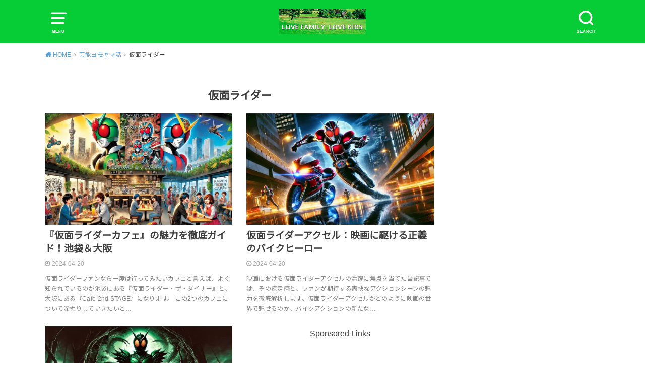

--- FILE ---
content_type: text/html; charset=UTF-8
request_url: https://maisondekyl.com/category/geino/kamenrider/
body_size: 18863
content:
<!doctype html>
<!--[if lt IE 7]><html dir="ltr" lang="ja" prefix="og: https://ogp.me/ns#" class="no-js lt-ie9 lt-ie8 lt-ie7"><![endif]-->
<!--[if (IE 7)&!(IEMobile)]><html dir="ltr" lang="ja" prefix="og: https://ogp.me/ns#" class="no-js lt-ie9 lt-ie8"><![endif]-->
<!--[if (IE 8)&!(IEMobile)]><html dir="ltr" lang="ja" prefix="og: https://ogp.me/ns#" class="no-js lt-ie9"><![endif]-->
<!--[if gt IE 8]><!--> <html dir="ltr" lang="ja" prefix="og: https://ogp.me/ns#" class="no-js"><!--<![endif]-->

<head>
<meta charset="utf-8">
<meta http-equiv="X-UA-Compatible" content="IE=edge">
<meta name="HandheldFriendly" content="True">
<meta name="MobileOptimized" content="320">
<meta name="viewport" content="width=device-width, initial-scale=1"/>


<link rel="pingback" href="https://maisondekyl.com/xmlrpc.php">

<!--[if lt IE 9]>
<script src="//html5shiv.googlecode.com/svn/trunk/html5.js"></script>
<script src="//css3-mediaqueries-js.googlecode.com/svn/trunk/css3-mediaqueries.js"></script>
<![endif]-->

<title>仮面ライダー | かぞくがいちばん！</title>

		<!-- All in One SEO 4.9.3 - aioseo.com -->
	<meta name="robots" content="noindex, max-image-preview:large" />
	<link rel="canonical" href="https://maisondekyl.com/category/geino/kamenrider/" />
	<link rel="next" href="https://maisondekyl.com/category/geino/kamenrider/page/2/" />
	<meta name="generator" content="All in One SEO (AIOSEO) 4.9.3" />
		<script type="application/ld+json" class="aioseo-schema">
			{"@context":"https:\/\/schema.org","@graph":[{"@type":"BreadcrumbList","@id":"https:\/\/maisondekyl.com\/category\/geino\/kamenrider\/#breadcrumblist","itemListElement":[{"@type":"ListItem","@id":"https:\/\/maisondekyl.com#listItem","position":1,"name":"\u30db\u30fc\u30e0","item":"https:\/\/maisondekyl.com","nextItem":{"@type":"ListItem","@id":"https:\/\/maisondekyl.com\/category\/geino\/#listItem","name":"\u82b8\u80fd\u30e8\u30e2\u30e4\u30de\u8a71"}},{"@type":"ListItem","@id":"https:\/\/maisondekyl.com\/category\/geino\/#listItem","position":2,"name":"\u82b8\u80fd\u30e8\u30e2\u30e4\u30de\u8a71","item":"https:\/\/maisondekyl.com\/category\/geino\/","nextItem":{"@type":"ListItem","@id":"https:\/\/maisondekyl.com\/category\/geino\/kamenrider\/#listItem","name":"\u4eee\u9762\u30e9\u30a4\u30c0\u30fc"},"previousItem":{"@type":"ListItem","@id":"https:\/\/maisondekyl.com#listItem","name":"\u30db\u30fc\u30e0"}},{"@type":"ListItem","@id":"https:\/\/maisondekyl.com\/category\/geino\/kamenrider\/#listItem","position":3,"name":"\u4eee\u9762\u30e9\u30a4\u30c0\u30fc","previousItem":{"@type":"ListItem","@id":"https:\/\/maisondekyl.com\/category\/geino\/#listItem","name":"\u82b8\u80fd\u30e8\u30e2\u30e4\u30de\u8a71"}}]},{"@type":"CollectionPage","@id":"https:\/\/maisondekyl.com\/category\/geino\/kamenrider\/#collectionpage","url":"https:\/\/maisondekyl.com\/category\/geino\/kamenrider\/","name":"\u4eee\u9762\u30e9\u30a4\u30c0\u30fc | \u304b\u305e\u304f\u304c\u3044\u3061\u3070\u3093\uff01","inLanguage":"ja","isPartOf":{"@id":"https:\/\/maisondekyl.com\/#website"},"breadcrumb":{"@id":"https:\/\/maisondekyl.com\/category\/geino\/kamenrider\/#breadcrumblist"}},{"@type":"Person","@id":"https:\/\/maisondekyl.com\/#person","name":"kyle","image":{"@type":"ImageObject","@id":"https:\/\/maisondekyl.com\/category\/geino\/kamenrider\/#personImage","url":"https:\/\/secure.gravatar.com\/avatar\/ad3d369a0f43b7ec22c24f88a9ff7b84aa952d304cc58bf0609a121518906064?s=96&d=mm&r=g","width":96,"height":96,"caption":"kyle"}},{"@type":"WebSite","@id":"https:\/\/maisondekyl.com\/#website","url":"https:\/\/maisondekyl.com\/","name":"\u304b\u305e\u304f\u304c\u3044\u3061\u3070\u3093\uff01","description":"\u5927\u5207\u306a\u5b50\u3069\u3082\u306e\u767a\u9054\u3068\u5b66\u3073\u306b\u3064\u3044\u3066\u307f\u3093\u306a\u3067\u8003\u3048\u305f\u3044\u3002","inLanguage":"ja","publisher":{"@id":"https:\/\/maisondekyl.com\/#person"}}]}
		</script>
		<!-- All in One SEO -->

<link rel='dns-prefetch' href='//webfonts.xserver.jp' />
<link rel='dns-prefetch' href='//www.googletagmanager.com' />
<link rel='dns-prefetch' href='//fonts.googleapis.com' />
<link rel='dns-prefetch' href='//pagead2.googlesyndication.com' />
<link rel="alternate" type="application/rss+xml" title="かぞくがいちばん！ &raquo; フィード" href="https://maisondekyl.com/feed/" />
<link rel="alternate" type="application/rss+xml" title="かぞくがいちばん！ &raquo; コメントフィード" href="https://maisondekyl.com/comments/feed/" />
<script type="text/javascript" id="wpp-js" src="https://maisondekyl.com/wp-content/plugins/wordpress-popular-posts/assets/js/wpp.min.js?ver=7.3.6" data-sampling="0" data-sampling-rate="100" data-api-url="https://maisondekyl.com/wp-json/wordpress-popular-posts" data-post-id="0" data-token="22f7d50848" data-lang="0" data-debug="0"></script>
<link rel="alternate" type="application/rss+xml" title="かぞくがいちばん！ &raquo; 仮面ライダー カテゴリーのフィード" href="https://maisondekyl.com/category/geino/kamenrider/feed/" />
<!-- maisondekyl.com is managing ads with Advanced Ads 2.0.16 – https://wpadvancedads.com/ --><script id="maiso-ready">
			window.advanced_ads_ready=function(e,a){a=a||"complete";var d=function(e){return"interactive"===a?"loading"!==e:"complete"===e};d(document.readyState)?e():document.addEventListener("readystatechange",(function(a){d(a.target.readyState)&&e()}),{once:"interactive"===a})},window.advanced_ads_ready_queue=window.advanced_ads_ready_queue||[];		</script>
		<style id='wp-img-auto-sizes-contain-inline-css' type='text/css'>
img:is([sizes=auto i],[sizes^="auto," i]){contain-intrinsic-size:3000px 1500px}
/*# sourceURL=wp-img-auto-sizes-contain-inline-css */
</style>
<style id='wp-emoji-styles-inline-css' type='text/css'>

	img.wp-smiley, img.emoji {
		display: inline !important;
		border: none !important;
		box-shadow: none !important;
		height: 1em !important;
		width: 1em !important;
		margin: 0 0.07em !important;
		vertical-align: -0.1em !important;
		background: none !important;
		padding: 0 !important;
	}
/*# sourceURL=wp-emoji-styles-inline-css */
</style>
<style id='wp-block-library-inline-css' type='text/css'>
:root{--wp-block-synced-color:#7a00df;--wp-block-synced-color--rgb:122,0,223;--wp-bound-block-color:var(--wp-block-synced-color);--wp-editor-canvas-background:#ddd;--wp-admin-theme-color:#007cba;--wp-admin-theme-color--rgb:0,124,186;--wp-admin-theme-color-darker-10:#006ba1;--wp-admin-theme-color-darker-10--rgb:0,107,160.5;--wp-admin-theme-color-darker-20:#005a87;--wp-admin-theme-color-darker-20--rgb:0,90,135;--wp-admin-border-width-focus:2px}@media (min-resolution:192dpi){:root{--wp-admin-border-width-focus:1.5px}}.wp-element-button{cursor:pointer}:root .has-very-light-gray-background-color{background-color:#eee}:root .has-very-dark-gray-background-color{background-color:#313131}:root .has-very-light-gray-color{color:#eee}:root .has-very-dark-gray-color{color:#313131}:root .has-vivid-green-cyan-to-vivid-cyan-blue-gradient-background{background:linear-gradient(135deg,#00d084,#0693e3)}:root .has-purple-crush-gradient-background{background:linear-gradient(135deg,#34e2e4,#4721fb 50%,#ab1dfe)}:root .has-hazy-dawn-gradient-background{background:linear-gradient(135deg,#faaca8,#dad0ec)}:root .has-subdued-olive-gradient-background{background:linear-gradient(135deg,#fafae1,#67a671)}:root .has-atomic-cream-gradient-background{background:linear-gradient(135deg,#fdd79a,#004a59)}:root .has-nightshade-gradient-background{background:linear-gradient(135deg,#330968,#31cdcf)}:root .has-midnight-gradient-background{background:linear-gradient(135deg,#020381,#2874fc)}:root{--wp--preset--font-size--normal:16px;--wp--preset--font-size--huge:42px}.has-regular-font-size{font-size:1em}.has-larger-font-size{font-size:2.625em}.has-normal-font-size{font-size:var(--wp--preset--font-size--normal)}.has-huge-font-size{font-size:var(--wp--preset--font-size--huge)}.has-text-align-center{text-align:center}.has-text-align-left{text-align:left}.has-text-align-right{text-align:right}.has-fit-text{white-space:nowrap!important}#end-resizable-editor-section{display:none}.aligncenter{clear:both}.items-justified-left{justify-content:flex-start}.items-justified-center{justify-content:center}.items-justified-right{justify-content:flex-end}.items-justified-space-between{justify-content:space-between}.screen-reader-text{border:0;clip-path:inset(50%);height:1px;margin:-1px;overflow:hidden;padding:0;position:absolute;width:1px;word-wrap:normal!important}.screen-reader-text:focus{background-color:#ddd;clip-path:none;color:#444;display:block;font-size:1em;height:auto;left:5px;line-height:normal;padding:15px 23px 14px;text-decoration:none;top:5px;width:auto;z-index:100000}html :where(.has-border-color){border-style:solid}html :where([style*=border-top-color]){border-top-style:solid}html :where([style*=border-right-color]){border-right-style:solid}html :where([style*=border-bottom-color]){border-bottom-style:solid}html :where([style*=border-left-color]){border-left-style:solid}html :where([style*=border-width]){border-style:solid}html :where([style*=border-top-width]){border-top-style:solid}html :where([style*=border-right-width]){border-right-style:solid}html :where([style*=border-bottom-width]){border-bottom-style:solid}html :where([style*=border-left-width]){border-left-style:solid}html :where(img[class*=wp-image-]){height:auto;max-width:100%}:where(figure){margin:0 0 1em}html :where(.is-position-sticky){--wp-admin--admin-bar--position-offset:var(--wp-admin--admin-bar--height,0px)}@media screen and (max-width:600px){html :where(.is-position-sticky){--wp-admin--admin-bar--position-offset:0px}}

/*# sourceURL=wp-block-library-inline-css */
</style><style id='wp-block-heading-inline-css' type='text/css'>
h1:where(.wp-block-heading).has-background,h2:where(.wp-block-heading).has-background,h3:where(.wp-block-heading).has-background,h4:where(.wp-block-heading).has-background,h5:where(.wp-block-heading).has-background,h6:where(.wp-block-heading).has-background{padding:1.25em 2.375em}h1.has-text-align-left[style*=writing-mode]:where([style*=vertical-lr]),h1.has-text-align-right[style*=writing-mode]:where([style*=vertical-rl]),h2.has-text-align-left[style*=writing-mode]:where([style*=vertical-lr]),h2.has-text-align-right[style*=writing-mode]:where([style*=vertical-rl]),h3.has-text-align-left[style*=writing-mode]:where([style*=vertical-lr]),h3.has-text-align-right[style*=writing-mode]:where([style*=vertical-rl]),h4.has-text-align-left[style*=writing-mode]:where([style*=vertical-lr]),h4.has-text-align-right[style*=writing-mode]:where([style*=vertical-rl]),h5.has-text-align-left[style*=writing-mode]:where([style*=vertical-lr]),h5.has-text-align-right[style*=writing-mode]:where([style*=vertical-rl]),h6.has-text-align-left[style*=writing-mode]:where([style*=vertical-lr]),h6.has-text-align-right[style*=writing-mode]:where([style*=vertical-rl]){rotate:180deg}
/*# sourceURL=https://maisondekyl.com/wp-includes/blocks/heading/style.min.css */
</style>
<style id='wp-block-paragraph-inline-css' type='text/css'>
.is-small-text{font-size:.875em}.is-regular-text{font-size:1em}.is-large-text{font-size:2.25em}.is-larger-text{font-size:3em}.has-drop-cap:not(:focus):first-letter{float:left;font-size:8.4em;font-style:normal;font-weight:100;line-height:.68;margin:.05em .1em 0 0;text-transform:uppercase}body.rtl .has-drop-cap:not(:focus):first-letter{float:none;margin-left:.1em}p.has-drop-cap.has-background{overflow:hidden}:root :where(p.has-background){padding:1.25em 2.375em}:where(p.has-text-color:not(.has-link-color)) a{color:inherit}p.has-text-align-left[style*="writing-mode:vertical-lr"],p.has-text-align-right[style*="writing-mode:vertical-rl"]{rotate:180deg}
/*# sourceURL=https://maisondekyl.com/wp-includes/blocks/paragraph/style.min.css */
</style>
<style id='global-styles-inline-css' type='text/css'>
:root{--wp--preset--aspect-ratio--square: 1;--wp--preset--aspect-ratio--4-3: 4/3;--wp--preset--aspect-ratio--3-4: 3/4;--wp--preset--aspect-ratio--3-2: 3/2;--wp--preset--aspect-ratio--2-3: 2/3;--wp--preset--aspect-ratio--16-9: 16/9;--wp--preset--aspect-ratio--9-16: 9/16;--wp--preset--color--black: #000000;--wp--preset--color--cyan-bluish-gray: #abb8c3;--wp--preset--color--white: #ffffff;--wp--preset--color--pale-pink: #f78da7;--wp--preset--color--vivid-red: #cf2e2e;--wp--preset--color--luminous-vivid-orange: #ff6900;--wp--preset--color--luminous-vivid-amber: #fcb900;--wp--preset--color--light-green-cyan: #7bdcb5;--wp--preset--color--vivid-green-cyan: #00d084;--wp--preset--color--pale-cyan-blue: #8ed1fc;--wp--preset--color--vivid-cyan-blue: #0693e3;--wp--preset--color--vivid-purple: #9b51e0;--wp--preset--gradient--vivid-cyan-blue-to-vivid-purple: linear-gradient(135deg,rgb(6,147,227) 0%,rgb(155,81,224) 100%);--wp--preset--gradient--light-green-cyan-to-vivid-green-cyan: linear-gradient(135deg,rgb(122,220,180) 0%,rgb(0,208,130) 100%);--wp--preset--gradient--luminous-vivid-amber-to-luminous-vivid-orange: linear-gradient(135deg,rgb(252,185,0) 0%,rgb(255,105,0) 100%);--wp--preset--gradient--luminous-vivid-orange-to-vivid-red: linear-gradient(135deg,rgb(255,105,0) 0%,rgb(207,46,46) 100%);--wp--preset--gradient--very-light-gray-to-cyan-bluish-gray: linear-gradient(135deg,rgb(238,238,238) 0%,rgb(169,184,195) 100%);--wp--preset--gradient--cool-to-warm-spectrum: linear-gradient(135deg,rgb(74,234,220) 0%,rgb(151,120,209) 20%,rgb(207,42,186) 40%,rgb(238,44,130) 60%,rgb(251,105,98) 80%,rgb(254,248,76) 100%);--wp--preset--gradient--blush-light-purple: linear-gradient(135deg,rgb(255,206,236) 0%,rgb(152,150,240) 100%);--wp--preset--gradient--blush-bordeaux: linear-gradient(135deg,rgb(254,205,165) 0%,rgb(254,45,45) 50%,rgb(107,0,62) 100%);--wp--preset--gradient--luminous-dusk: linear-gradient(135deg,rgb(255,203,112) 0%,rgb(199,81,192) 50%,rgb(65,88,208) 100%);--wp--preset--gradient--pale-ocean: linear-gradient(135deg,rgb(255,245,203) 0%,rgb(182,227,212) 50%,rgb(51,167,181) 100%);--wp--preset--gradient--electric-grass: linear-gradient(135deg,rgb(202,248,128) 0%,rgb(113,206,126) 100%);--wp--preset--gradient--midnight: linear-gradient(135deg,rgb(2,3,129) 0%,rgb(40,116,252) 100%);--wp--preset--font-size--small: 13px;--wp--preset--font-size--medium: 20px;--wp--preset--font-size--large: 36px;--wp--preset--font-size--x-large: 42px;--wp--preset--spacing--20: 0.44rem;--wp--preset--spacing--30: 0.67rem;--wp--preset--spacing--40: 1rem;--wp--preset--spacing--50: 1.5rem;--wp--preset--spacing--60: 2.25rem;--wp--preset--spacing--70: 3.38rem;--wp--preset--spacing--80: 5.06rem;--wp--preset--shadow--natural: 6px 6px 9px rgba(0, 0, 0, 0.2);--wp--preset--shadow--deep: 12px 12px 50px rgba(0, 0, 0, 0.4);--wp--preset--shadow--sharp: 6px 6px 0px rgba(0, 0, 0, 0.2);--wp--preset--shadow--outlined: 6px 6px 0px -3px rgb(255, 255, 255), 6px 6px rgb(0, 0, 0);--wp--preset--shadow--crisp: 6px 6px 0px rgb(0, 0, 0);}:where(.is-layout-flex){gap: 0.5em;}:where(.is-layout-grid){gap: 0.5em;}body .is-layout-flex{display: flex;}.is-layout-flex{flex-wrap: wrap;align-items: center;}.is-layout-flex > :is(*, div){margin: 0;}body .is-layout-grid{display: grid;}.is-layout-grid > :is(*, div){margin: 0;}:where(.wp-block-columns.is-layout-flex){gap: 2em;}:where(.wp-block-columns.is-layout-grid){gap: 2em;}:where(.wp-block-post-template.is-layout-flex){gap: 1.25em;}:where(.wp-block-post-template.is-layout-grid){gap: 1.25em;}.has-black-color{color: var(--wp--preset--color--black) !important;}.has-cyan-bluish-gray-color{color: var(--wp--preset--color--cyan-bluish-gray) !important;}.has-white-color{color: var(--wp--preset--color--white) !important;}.has-pale-pink-color{color: var(--wp--preset--color--pale-pink) !important;}.has-vivid-red-color{color: var(--wp--preset--color--vivid-red) !important;}.has-luminous-vivid-orange-color{color: var(--wp--preset--color--luminous-vivid-orange) !important;}.has-luminous-vivid-amber-color{color: var(--wp--preset--color--luminous-vivid-amber) !important;}.has-light-green-cyan-color{color: var(--wp--preset--color--light-green-cyan) !important;}.has-vivid-green-cyan-color{color: var(--wp--preset--color--vivid-green-cyan) !important;}.has-pale-cyan-blue-color{color: var(--wp--preset--color--pale-cyan-blue) !important;}.has-vivid-cyan-blue-color{color: var(--wp--preset--color--vivid-cyan-blue) !important;}.has-vivid-purple-color{color: var(--wp--preset--color--vivid-purple) !important;}.has-black-background-color{background-color: var(--wp--preset--color--black) !important;}.has-cyan-bluish-gray-background-color{background-color: var(--wp--preset--color--cyan-bluish-gray) !important;}.has-white-background-color{background-color: var(--wp--preset--color--white) !important;}.has-pale-pink-background-color{background-color: var(--wp--preset--color--pale-pink) !important;}.has-vivid-red-background-color{background-color: var(--wp--preset--color--vivid-red) !important;}.has-luminous-vivid-orange-background-color{background-color: var(--wp--preset--color--luminous-vivid-orange) !important;}.has-luminous-vivid-amber-background-color{background-color: var(--wp--preset--color--luminous-vivid-amber) !important;}.has-light-green-cyan-background-color{background-color: var(--wp--preset--color--light-green-cyan) !important;}.has-vivid-green-cyan-background-color{background-color: var(--wp--preset--color--vivid-green-cyan) !important;}.has-pale-cyan-blue-background-color{background-color: var(--wp--preset--color--pale-cyan-blue) !important;}.has-vivid-cyan-blue-background-color{background-color: var(--wp--preset--color--vivid-cyan-blue) !important;}.has-vivid-purple-background-color{background-color: var(--wp--preset--color--vivid-purple) !important;}.has-black-border-color{border-color: var(--wp--preset--color--black) !important;}.has-cyan-bluish-gray-border-color{border-color: var(--wp--preset--color--cyan-bluish-gray) !important;}.has-white-border-color{border-color: var(--wp--preset--color--white) !important;}.has-pale-pink-border-color{border-color: var(--wp--preset--color--pale-pink) !important;}.has-vivid-red-border-color{border-color: var(--wp--preset--color--vivid-red) !important;}.has-luminous-vivid-orange-border-color{border-color: var(--wp--preset--color--luminous-vivid-orange) !important;}.has-luminous-vivid-amber-border-color{border-color: var(--wp--preset--color--luminous-vivid-amber) !important;}.has-light-green-cyan-border-color{border-color: var(--wp--preset--color--light-green-cyan) !important;}.has-vivid-green-cyan-border-color{border-color: var(--wp--preset--color--vivid-green-cyan) !important;}.has-pale-cyan-blue-border-color{border-color: var(--wp--preset--color--pale-cyan-blue) !important;}.has-vivid-cyan-blue-border-color{border-color: var(--wp--preset--color--vivid-cyan-blue) !important;}.has-vivid-purple-border-color{border-color: var(--wp--preset--color--vivid-purple) !important;}.has-vivid-cyan-blue-to-vivid-purple-gradient-background{background: var(--wp--preset--gradient--vivid-cyan-blue-to-vivid-purple) !important;}.has-light-green-cyan-to-vivid-green-cyan-gradient-background{background: var(--wp--preset--gradient--light-green-cyan-to-vivid-green-cyan) !important;}.has-luminous-vivid-amber-to-luminous-vivid-orange-gradient-background{background: var(--wp--preset--gradient--luminous-vivid-amber-to-luminous-vivid-orange) !important;}.has-luminous-vivid-orange-to-vivid-red-gradient-background{background: var(--wp--preset--gradient--luminous-vivid-orange-to-vivid-red) !important;}.has-very-light-gray-to-cyan-bluish-gray-gradient-background{background: var(--wp--preset--gradient--very-light-gray-to-cyan-bluish-gray) !important;}.has-cool-to-warm-spectrum-gradient-background{background: var(--wp--preset--gradient--cool-to-warm-spectrum) !important;}.has-blush-light-purple-gradient-background{background: var(--wp--preset--gradient--blush-light-purple) !important;}.has-blush-bordeaux-gradient-background{background: var(--wp--preset--gradient--blush-bordeaux) !important;}.has-luminous-dusk-gradient-background{background: var(--wp--preset--gradient--luminous-dusk) !important;}.has-pale-ocean-gradient-background{background: var(--wp--preset--gradient--pale-ocean) !important;}.has-electric-grass-gradient-background{background: var(--wp--preset--gradient--electric-grass) !important;}.has-midnight-gradient-background{background: var(--wp--preset--gradient--midnight) !important;}.has-small-font-size{font-size: var(--wp--preset--font-size--small) !important;}.has-medium-font-size{font-size: var(--wp--preset--font-size--medium) !important;}.has-large-font-size{font-size: var(--wp--preset--font-size--large) !important;}.has-x-large-font-size{font-size: var(--wp--preset--font-size--x-large) !important;}
/*# sourceURL=global-styles-inline-css */
</style>

<style id='classic-theme-styles-inline-css' type='text/css'>
/*! This file is auto-generated */
.wp-block-button__link{color:#fff;background-color:#32373c;border-radius:9999px;box-shadow:none;text-decoration:none;padding:calc(.667em + 2px) calc(1.333em + 2px);font-size:1.125em}.wp-block-file__button{background:#32373c;color:#fff;text-decoration:none}
/*# sourceURL=/wp-includes/css/classic-themes.min.css */
</style>
<link rel='stylesheet' id='contact-form-7-css' href='https://maisondekyl.com/wp-content/plugins/contact-form-7/includes/css/styles.css?ver=6.1.4' type='text/css' media='all' />
<link rel='stylesheet' id='toc-screen-css' href='https://maisondekyl.com/wp-content/plugins/table-of-contents-plus/screen.min.css?ver=2411.1' type='text/css' media='all' />
<link rel='stylesheet' id='ez-toc-css' href='https://maisondekyl.com/wp-content/plugins/easy-table-of-contents/assets/css/screen.min.css?ver=2.0.80' type='text/css' media='all' />
<style id='ez-toc-inline-css' type='text/css'>
div#ez-toc-container .ez-toc-title {font-size: 120%;}div#ez-toc-container .ez-toc-title {font-weight: 500;}div#ez-toc-container ul li , div#ez-toc-container ul li a {font-size: 95%;}div#ez-toc-container ul li , div#ez-toc-container ul li a {font-weight: 500;}div#ez-toc-container nav ul ul li {font-size: 90%;}.ez-toc-box-title {font-weight: bold; margin-bottom: 10px; text-align: center; text-transform: uppercase; letter-spacing: 1px; color: #666; padding-bottom: 5px;position:absolute;top:-4%;left:5%;background-color: inherit;transition: top 0.3s ease;}.ez-toc-box-title.toc-closed {top:-25%;}
.ez-toc-container-direction {direction: ltr;}.ez-toc-counter ul{counter-reset: item ;}.ez-toc-counter nav ul li a::before {content: counters(item, '.', decimal) '. ';display: inline-block;counter-increment: item;flex-grow: 0;flex-shrink: 0;margin-right: .2em; float: left; }.ez-toc-widget-direction {direction: ltr;}.ez-toc-widget-container ul{counter-reset: item ;}.ez-toc-widget-container nav ul li a::before {content: counters(item, '.', decimal) '. ';display: inline-block;counter-increment: item;flex-grow: 0;flex-shrink: 0;margin-right: .2em; float: left; }
/*# sourceURL=ez-toc-inline-css */
</style>
<link rel='stylesheet' id='wordpress-popular-posts-css-css' href='https://maisondekyl.com/wp-content/plugins/wordpress-popular-posts/assets/css/wpp.css?ver=7.3.6' type='text/css' media='all' />
<link rel='stylesheet' id='style-css' href='https://maisondekyl.com/wp-content/themes/yswallow/style.css' type='text/css' media='all' />
<style id='style-inline-css' type='text/css'>
.animated{animation-duration:1.2s;animation-fill-mode:both;animation-delay:0s;animation-timing-function:ease-out}.wpcf7 .screen-reader-response{position:static}.animated{animation-fill-mode:none}@keyframes fadeIn{from{opacity:0}to{opacity:1}}.fadeIn{animation-name:fadeIn}@keyframes fadeInDown{from{opacity:0;transform:translate3d(0,-10px,0)}to{opacity:1;transform:none}}.fadeInDown{animation-name:fadeInDown}@keyframes fadeInDownBig{from{opacity:0;transform:translate3d(0,-100%,0)}to{opacity:1;transform:none}}.fadeInDownBig{animation-name:fadeInDownBig}@keyframes fadeInLeft{from{opacity:0;transform:translate3d(-10px,0,0)}to{opacity:1;transform:none}}.fadeInLeft{animation-name:fadeInLeft}@keyframes fadeInLeftBig{from{opacity:0;transform:translate3d(-100%,0,0)}to{opacity:1;transform:none}}.fadeInLeftBig{animation-name:fadeInLeftBig}@keyframes fadeInRight{from{opacity:0;transform:translate3d(10px,0,0)}to{opacity:1;transform:none}}.fadeInRight{animation-name:fadeInRight}@keyframes fadeInRightBig{from{opacity:0;transform:translate3d(100%,0,0)}to{opacity:1;transform:none}}.fadeInRightBig{animation-name:fadeInRightBig}@keyframes fadeInUp{from{opacity:0;transform:translate3d(0,10px,0)}to{opacity:1;transform:none}}.fadeInUp{animation-name:fadeInUp}@keyframes fadeInUpBig{from{opacity:0;transform:translate3d(0,100%,0)}to{opacity:1;transform:none}}.fadeInUpBig{animation-name:fadeInUpBig}
/*# sourceURL=style-inline-css */
</style>
<link rel='stylesheet' id='child-style-css' href='https://maisondekyl.com/wp-content/themes/yswallow_custom/yswallow_custom/style.css' type='text/css' media='all' />
<link rel='stylesheet' id='gf_Notojp-css' href='https://fonts.googleapis.com/css?family=Noto+Sans+JP&#038;display=swap' type='text/css' media='all' />
<link rel='stylesheet' id='fontawesome-css' href='https://maisondekyl.com/wp-content/themes/yswallow/library/css/font-awesome.min.css' type='text/css' media='all' />
<link rel='stylesheet' id='wp-pagenavi-css' href='https://maisondekyl.com/wp-content/plugins/wp-pagenavi/pagenavi-css.css?ver=2.70' type='text/css' media='all' />
<script type="text/javascript" src="https://maisondekyl.com/wp-includes/js/jquery/jquery.min.js?ver=3.7.1" id="jquery-core-js"></script>
<script type="text/javascript" src="https://maisondekyl.com/wp-includes/js/jquery/jquery-migrate.min.js?ver=3.4.1" id="jquery-migrate-js"></script>
<script type="text/javascript" src="//webfonts.xserver.jp/js/xserverv3.js?fadein=0&amp;ver=2.0.9" id="typesquare_std-js"></script>

<!-- Site Kit によって追加された Google タグ（gtag.js）スニペット -->
<!-- Google アナリティクス スニペット (Site Kit が追加) -->
<script type="text/javascript" src="https://www.googletagmanager.com/gtag/js?id=G-XDQ6F68B9D" id="google_gtagjs-js" async></script>
<script type="text/javascript" id="google_gtagjs-js-after">
/* <![CDATA[ */
window.dataLayer = window.dataLayer || [];function gtag(){dataLayer.push(arguments);}
gtag("set","linker",{"domains":["maisondekyl.com"]});
gtag("js", new Date());
gtag("set", "developer_id.dZTNiMT", true);
gtag("config", "G-XDQ6F68B9D");
//# sourceURL=google_gtagjs-js-after
/* ]]> */
</script>
<link rel="https://api.w.org/" href="https://maisondekyl.com/wp-json/" /><link rel="alternate" title="JSON" type="application/json" href="https://maisondekyl.com/wp-json/wp/v2/categories/34" /><link rel="EditURI" type="application/rsd+xml" title="RSD" href="https://maisondekyl.com/xmlrpc.php?rsd" />
<meta name="generator" content="WordPress 6.9" />
<meta name="generator" content="Site Kit by Google 1.170.0" />            <style id="wpp-loading-animation-styles">@-webkit-keyframes bgslide{from{background-position-x:0}to{background-position-x:-200%}}@keyframes bgslide{from{background-position-x:0}to{background-position-x:-200%}}.wpp-widget-block-placeholder,.wpp-shortcode-placeholder{margin:0 auto;width:60px;height:3px;background:#dd3737;background:linear-gradient(90deg,#dd3737 0%,#571313 10%,#dd3737 100%);background-size:200% auto;border-radius:3px;-webkit-animation:bgslide 1s infinite linear;animation:bgslide 1s infinite linear}</style>
            <!-- Global site tag (gtag.js) - Google Analytics -->
<script async src="https://www.googletagmanager.com/gtag/js?id=UA-115928419-1"></script>
<script>
  window.dataLayer = window.dataLayer || [];
  function gtag(){dataLayer.push(arguments);}
  gtag('js', new Date());

  gtag('config', 'UA-115928419-1');
</script>
<style type="text/css">
body, #breadcrumb li a::after{ color: #3E3E3E;}
a, #breadcrumb li a i, .authorbox .author_sns li a::before,.widget li a:after{ color: #57a1d8;}
a:hover{ color: #9eccef;}
.article-footer .post-categories li a,.article-footer .tags a{ background: #57a1d8; border-color:#57a1d8;}
.article-footer .tags a{ color:#57a1d8; background: none;}
.article-footer .post-categories li a:hover,.article-footer .tags a:hover{ background:#9eccef;  border-color:#9eccef;}
input[type="text"],input[type="password"],input[type="datetime"],input[type="datetime-local"],input[type="date"],input[type="month"],input[type="time"],input[type="week"],input[type="number"],input[type="email"],input[type="url"],input[type="search"],input[type="tel"],input[type="color"],select,textarea,.field { background-color: #ffffff;}
#header{ color: #ffffff; background: #06cc35;}
#logo a{ color: #ecf6ff;}
@media only screen and (min-width: 768px) {
	#g_nav .nav > li::after{ background: #ecf6ff;}
	#g_nav .nav li ul.sub-menu, #g_nav .nav li ul.children{ background: #06cc35;color: #ffffff;}
	.archives-list .post-list a .eyecatch::after{ background: #57a1d8;}
}

.slick-prev:before, .slick-next:before, .accordionBtn, #submit, button, html input[type="button"], input[type="reset"], input[type="submit"], .pagination a:hover, .pagination a:focus,.page-links a:hover, .page-links a:focus { background-color: #57a1d8;}
.accordionBtn.active, #submit:hover, #submit:focus{ background-color: #9eccef;}
.entry-content h2, .homeadd_wrap .widgettitle, .widgettitle, .eyecatch .cat-name, ul.wpp-list li a:before, .cat_postlist .catttl span::before, .cat_postlist .catttl span::after, .accordion::before{ background: #ffa738; color: #ffffff;}
.entry-content h3,.entry-content h4{ border-color: #ffa738;}
.h_balloon .entry-content h2:after{ border-top-color: #ffa738;}
.entry-content ol li:before{ background: #ffa738; border-color: #ffa738;  color: #ffffff;}
.entry-content ol li ol li:before{ color: #ffa738;}
.entry-content ul li:before{ color: #ffa738;}
.entry-content blockquote::before,.entry-content blockquote::after{color: #ffa738;}

.btn-wrap a{background: #57a1d8;border: 1px solid #57a1d8;}
.btn-wrap a:hover,.widget .btn-wrap:not(.simple) a:hover{color: #57a1d8;border-color: #57a1d8;}
.btn-wrap.simple a, .pagination a, .pagination span,.page-links a{border-color: #57a1d8; color: #57a1d8;}
.btn-wrap.simple a:hover, .pagination .current,.pagination .current:hover,.page-links ul > li > span{background-color: #57a1d8;}

#footer-top::before{background-color: #ffa738;}
#footer,.cta-inner{background-color: #06cc35; color: #ffffff;}

</style>

<!-- Site Kit が追加した Google AdSense メタタグ -->
<meta name="google-adsense-platform-account" content="ca-host-pub-2644536267352236">
<meta name="google-adsense-platform-domain" content="sitekit.withgoogle.com">
<!-- Site Kit が追加した End Google AdSense メタタグ -->

<!-- Google AdSense スニペット (Site Kit が追加) -->
<script type="text/javascript" async="async" src="https://pagead2.googlesyndication.com/pagead/js/adsbygoogle.js?client=ca-pub-6414772880703669&amp;host=ca-host-pub-2644536267352236" crossorigin="anonymous"></script>

<!-- (ここまで) Google AdSense スニペット (Site Kit が追加) -->
<script  async src="https://pagead2.googlesyndication.com/pagead/js/adsbygoogle.js?client=ca-pub-6414772880703669" crossorigin="anonymous"></script><link rel="icon" href="https://maisondekyl.com/wp-content/uploads/cropped-127fbba861b19144f181a7bf37cb09ef-1-32x32.gif" sizes="32x32" />
<link rel="icon" href="https://maisondekyl.com/wp-content/uploads/cropped-127fbba861b19144f181a7bf37cb09ef-1-192x192.gif" sizes="192x192" />
<link rel="apple-touch-icon" href="https://maisondekyl.com/wp-content/uploads/cropped-127fbba861b19144f181a7bf37cb09ef-1-180x180.gif" />
<meta name="msapplication-TileImage" content="https://maisondekyl.com/wp-content/uploads/cropped-127fbba861b19144f181a7bf37cb09ef-1-270x270.gif" />
<script async src="https://www.googletagmanager.com/gtag/js?id=UA-115928419-1"></script>
<script>
  window.dataLayer = window.dataLayer || [];
  function gtag(){dataLayer.push(arguments);}
  gtag('js', new Date());

  gtag('config', 'UA-115928419-1');
</script><!-- Global site tag (gtag.js) - Google Analytics -->
<script async src="https://www.googletagmanager.com/gtag/js?id=UA-115928419-1"></script>
<script>
  window.dataLayer = window.dataLayer || [];
  function gtag(){dataLayer.push(arguments);}
  gtag('js', new Date());

  gtag('config', 'UA-115928419-1');
</script>
</head>

<body data-rsssl=1 class="archive category category-kamenrider category-34 wp-theme-yswallow wp-child-theme-yswallow_customyswallow_custom pd_normal h_default undo_off catlabeloff pannavi_on aa-prefix-maiso-">
<div id="container" class=" undo_off pd_normal catlabeloff">


<header id="header" class="header animated fadeIn">
<div id="inner-header" class="wrap cf">

<a href="#spnavi" data-remodal-target="spnavi" class="nav_btn"><span class="text">MENU</span></a>
<div class="remodal" data-remodal-id="spnavi" data-remodal-options="hashTracking:false">
<button data-remodal-action="close" class="remodal-close"><span class="text gf">CLOSE</span></button>
<div id="custom_html-17" class="widget_text widget widget_custom_html"><div class="textwidget custom-html-widget"><script async src="//pagead2.googlesyndication.com/pagead/js/adsbygoogle.js"></script>
<!-- サイドバーリンク -->
<ins class="adsbygoogle"
     style="display:block"
     data-ad-client="ca-pub-6414772880703669"
     data-ad-slot="8906355299"
     data-ad-format="link"></ins>
<script>
(adsbygoogle = window.adsbygoogle || []).push({});
</script></div></div><div id="categories-3" class="widget widget_categories"><h4 class="widgettitle"><span>カテゴリー</span></h4>
			<ul>
					<li class="cat-item cat-item-83"><a href="https://maisondekyl.com/category/%e3%83%9e%e3%83%9e%e3%81%a7%e3%82%82%e3%82%ad%e3%83%ac%e3%82%a4%e3%81%ab%e3%81%aa%e3%82%8a%e3%81%9f%e3%81%84%ef%bc%81/">ママでもキレイになりたい！</a>
</li>
	<li class="cat-item cat-item-15"><a href="https://maisondekyl.com/category/lifestyle/">ライフスタイル</a>
<ul class='children'>
	<li class="cat-item cat-item-296"><a href="https://maisondekyl.com/category/lifestyle/%e5%ad%90%e3%81%a9%e3%82%82%e3%81%a8%e5%ae%b6%e6%97%8f%e3%81%ae%e5%81%a5%e5%ba%b7/">子どもと家族の健康</a>
</li>
	<li class="cat-item cat-item-50"><a href="https://maisondekyl.com/category/lifestyle/%e5%ad%90%e3%81%a9%e3%82%82%e3%81%ab%e3%81%be%e3%81%a4%e3%82%8f%e3%82%8b%e8%b2%bb%e7%94%a8/">子どもにまつわる費用</a>
</li>
	<li class="cat-item cat-item-94"><a href="https://maisondekyl.com/category/lifestyle/%e6%b0%97%e3%81%ab%e3%81%aa%e3%82%8b%e3%82%b0%e3%83%ab%e3%83%a1/">気になるグルメ</a>
</li>
</ul>
</li>
	<li class="cat-item cat-item-108"><a href="https://maisondekyl.com/category/%e5%ad%90%e3%81%a9%e3%82%82%e3%81%a8%e3%81%8a%e5%87%ba%e3%81%8b%e3%81%91/">子どもとお出かけ</a>
</li>
	<li class="cat-item cat-item-2"><a href="https://maisondekyl.com/category/%e5%ad%a3%e7%af%80%e3%81%ae%e3%82%a4%e3%83%99%e3%83%b3%e3%83%88/">季節のイベント</a>
</li>
	<li class="cat-item cat-item-1"><a href="https://maisondekyl.com/category/%e6%9c%aa%e5%88%86%e9%a1%9e/">未分類</a>
</li>
	<li class="cat-item cat-item-468"><a href="https://maisondekyl.com/category/%e7%9a%87%e5%ae%a4/">皇室</a>
</li>
	<li class="cat-item cat-item-173 current-cat-parent current-cat-ancestor"><a href="https://maisondekyl.com/category/geino/">芸能ヨモヤマ話</a>
<ul class='children'>
	<li class="cat-item cat-item-147"><a href="https://maisondekyl.com/category/geino/live%ef%bc%81or-%e8%a6%b3%e5%8a%87%e3%81%a7%e7%95%b0%e4%bd%93%e9%a8%93%ef%bc%81/">LIVE！or 観劇で異体験！</a>
</li>
	<li class="cat-item cat-item-399"><a href="https://maisondekyl.com/category/geino/niziu/">NiziU</a>
</li>
	<li class="cat-item cat-item-438"><a href="https://maisondekyl.com/category/geino/%e3%81%90%e3%82%8b%e3%83%8a%e3%82%a4/">ぐるナイ</a>
</li>
	<li class="cat-item cat-item-458"><a href="https://maisondekyl.com/category/geino/%e3%82%aa%e3%83%8d%e3%82%a8%e3%81%8c%e6%b0%97%e3%81%ab%e3%81%aa%e3%82%8b/">オネエが気になる</a>
</li>
	<li class="cat-item cat-item-140"><a href="https://maisondekyl.com/category/geino/hirunandesuinfo/">ヒルナンデスのちょっといい情報</a>
</li>
	<li class="cat-item cat-item-424"><a href="https://maisondekyl.com/category/geino/%e3%83%9f%e3%82%b9%e6%9d%b1%e5%a4%a7/">ミス東大</a>
</li>
	<li class="cat-item cat-item-34 current-cat"><a aria-current="page" href="https://maisondekyl.com/category/geino/kamenrider/">仮面ライダー</a>
	<ul class='children'>
	<li class="cat-item cat-item-395"><a href="https://maisondekyl.com/category/geino/kamenrider/%e4%bb%ae%e9%9d%a2%e3%83%a9%e3%82%a4%e3%83%80%e3%83%bc%e3%82%bb%e3%82%a4%e3%83%90%e3%83%bc/">仮面ライダーセイバー</a>
</li>
	<li class="cat-item cat-item-396"><a href="https://maisondekyl.com/category/geino/kamenrider/%e4%bb%ae%e9%9d%a2%e3%83%a9%e3%82%a4%e3%83%80%e3%83%bc%e3%82%bc%e3%83%ad%e3%83%af%e3%83%b3/">仮面ライダーゼロワン</a>
</li>
	</ul>
</li>
	<li class="cat-item cat-item-82"><a href="https://maisondekyl.com/category/geino/%e6%98%a5%e3%83%89%e3%83%a9%e3%83%9e2018/">春ドラマ2018</a>
</li>
	<li class="cat-item cat-item-447"><a href="https://maisondekyl.com/category/geino/%e7%9f%a5%e8%ad%98%e4%ba%ba/">知識人</a>
</li>
	<li class="cat-item cat-item-496"><a href="https://maisondekyl.com/category/geino/%e8%8a%b8%e8%83%bd%e4%ba%ba%e3%81%ae%e5%ad%a6%e6%ad%b4/">芸能人の学歴</a>
</li>
</ul>
</li>
	<li class="cat-item cat-item-668"><a href="https://maisondekyl.com/category/%e9%9f%93%e3%83%89%e3%83%a9/">韓ドラ</a>
<ul class='children'>
	<li class="cat-item cat-item-669"><a href="https://maisondekyl.com/category/%e9%9f%93%e3%83%89%e3%83%a9/amazon-prime/">Amazon Prime</a>
</li>
	<li class="cat-item cat-item-560"><a href="https://maisondekyl.com/category/%e9%9f%93%e3%83%89%e3%83%a9/netflix/">Netflix</a>
</li>
</ul>
</li>
			</ul>

			</div><button data-remodal-action="close" class="remodal-close"><span class="text gf">CLOSE</span></button>
</div>

<div class="searchbox">
<form role="search" method="get" id="searchform" class="searchform cf" action="https://maisondekyl.com/" >
<input type="search" placeholder="キーワードを入力" value="" name="s" id="s" />
<span class="nav_btn search_btn"><span class="text">SEARCH</span></span>
</form>
</div>

<div id="logo" class="fs_m sitedes_off">
<p class="h1 img"><a href="https://maisondekyl.com"><img src="https://maisondekyl.com/wp-content/uploads/maisonlogo.png" alt="かぞくがいちばん！"></a></p>
</div>

<div id="g_nav" class="g_nav-sp animated anidelayS fadeIn">
</div>


</div>
	<script data-ad-client="ca-pub-6414772880703669" async src="https://pagead2.googlesyndication.com/pagead/js/adsbygoogle.js"></script>
</header>






<div id="breadcrumb" class="breadcrumb animated fadeIn cf"><div class="wrap"><ul class="breadcrumb__ul" itemscope itemtype="http://schema.org/BreadcrumbList"><li class="breadcrumb__li bc_homelink" itemprop="itemListElement" itemscope itemtype="http://schema.org/ListItem"><a class="breadcrumb__link" itemprop="item" href="https://maisondekyl.com/"><span itemprop="name"> HOME</span></a><meta itemprop="position" content="1" /></li><li class="breadcrumb__li" itemprop="itemListElement" itemscope itemtype="http://schema.org/ListItem"><a class="breadcrumb__link" itemprop="item" href="https://maisondekyl.com/category/geino/"><span itemprop="name">芸能ヨモヤマ話</span></a><meta itemprop="position" content="2" /></li><li class="breadcrumb__li" itemprop="itemListElement" itemscope itemtype="http://schema.org/ListItem"><span itemprop="name">仮面ライダー</span><meta itemprop="position" content="3" /></li></ul></div></div>
<div id="content">
<div id="inner-content" class="wrap cf">

<div class="main-wrap">
<main id="main" class="animated anidelayS fadeIn cf" role="main">

<div class="archivettl">
<h1 class="archive-title h2">
仮面ライダー</h1>
</div>

		<div class="archives-list card-list cf">


<div class="post-list-card cf">





<article class="post-list animated fadeIn post-1562 post type-post status-publish format-standard has-post-thumbnail category-kamenrider tag-557 tag-554 tag-35 tag-559 tag-558 tag-556 tag-271 tag-555 article cf" role="article">
<a href="https://maisondekyl.com/ridercafe/" rel="bookmark" title="『仮面ライダーカフェ』の魅力を徹底ガイド！池袋＆大阪">
<figure class="eyecatch">
<img width="486" height="290" src="[data-uri]" data-src="https://maisondekyl.com/wp-content/uploads/25932ddffdab4d6903d0fda287532425-486x290.webp" class="attachment-home-thum size-home-thum wp-post-image" alt="" decoding="async" fetchpriority="high" /><noscript><img width="486" height="290" src="https://maisondekyl.com/wp-content/uploads/25932ddffdab4d6903d0fda287532425-486x290.webp" class="attachment-home-thum size-home-thum wp-post-image" alt="" decoding="async" fetchpriority="high" /></noscript><span class="osusume-label cat-name cat-id-34">仮面ライダー</span></figure>

<section class="entry-content cf">
<h1 class="h2 entry-title">『仮面ライダーカフェ』の魅力を徹底ガイド！池袋＆大阪</h1>
<div class="byline entry-meta vcard">
<time class="date gf updated">2024-04-20</time></div>
<div class="description"><p>仮面ライダーファンなら一度は行ってみたいカフェと言えば、よく知られているのが池袋にある『仮面ライダー・ザ・ダイナー』と、大阪にある『Cafe 2nd STAGE』になります。 この2つのカフェについて深掘りしていきたいと&#8230;</p>
</div>
</section>
</a>
</article>




<article class="post-list animated fadeIn post-1560 post type-post status-publish format-standard has-post-thumbnail category-kamenrider tag-552 tag-553 tag-35 article cf" role="article">
<a href="https://maisondekyl.com/rideraxel/" rel="bookmark" title="仮面ライダーアクセル：映画に駆ける正義のバイクヒーロー">
<figure class="eyecatch">
<img width="486" height="290" src="[data-uri]" data-src="https://maisondekyl.com/wp-content/uploads/82b4ebe6f6cbfda03166c09aa06c1fa5-486x290.webp" class="attachment-home-thum size-home-thum wp-post-image" alt="" decoding="async" /><noscript><img width="486" height="290" src="https://maisondekyl.com/wp-content/uploads/82b4ebe6f6cbfda03166c09aa06c1fa5-486x290.webp" class="attachment-home-thum size-home-thum wp-post-image" alt="" decoding="async" /></noscript><span class="osusume-label cat-name cat-id-34">仮面ライダー</span></figure>

<section class="entry-content cf">
<h1 class="h2 entry-title">仮面ライダーアクセル：映画に駆ける正義のバイクヒーロー</h1>
<div class="byline entry-meta vcard">
<time class="date gf updated">2024-04-20</time></div>
<div class="description"><p>映画における仮面ライダーアクセルの活躍に焦点を当てた当記事では、その疾走感と、ファンが期待する爽快なアクションシーンの魅力を徹底解析します。仮面ライダーアクセルがどのように映画の世界で魅せるのか、バイクアクションの新たな&#8230;</p>
</div>
</section>
</a>
</article>




<article class="post-list animated fadeIn post-1553 post type-post status-publish format-standard has-post-thumbnail category-kamenrider tag-546 tag-547 tag-35 tag-548 tag-549 tag-550 article cf" role="article">
<a href="https://maisondekyl.com/rideramazon/" rel="bookmark" title="仮面ライダーアマゾンズ：キャストから結末まで徹底解説">
<figure class="eyecatch">
<img width="486" height="290" src="[data-uri]" data-src="https://maisondekyl.com/wp-content/uploads/491e934d702c18b087f76a25e91794c1-486x290.webp" class="attachment-home-thum size-home-thum wp-post-image" alt="" decoding="async" /><noscript><img width="486" height="290" src="https://maisondekyl.com/wp-content/uploads/491e934d702c18b087f76a25e91794c1-486x290.webp" class="attachment-home-thum size-home-thum wp-post-image" alt="" decoding="async" /></noscript><span class="osusume-label cat-name cat-id-34">仮面ライダー</span></figure>

<section class="entry-content cf">
<h1 class="h2 entry-title">仮面ライダーアマゾンズ：キャストから結末まで徹底解説</h1>
<div class="byline entry-meta vcard">
<time class="date gf updated">2024-04-20</time></div>
<div class="description"><p>仮面ライダーアマゾンズ：キャスト、結末、そして詳細な解説 仮面ライダーアマゾンズは、そのダークで成熟したテーマとユニークなキャラクターたちで注目を集めました。本記事では、シリーズのキャスト、衝撃的な結末、そしてその背後に&#8230;</p>
</div>
</section>
</a>
</article>


<div class="post-list cf">

<center>Sponsored Links<br/>
<script async src="//pagead2.googlesyndication.com/pagead/js/adsbygoogle.js"></script>
<ins class="adsbygoogle"
     style="display:block"
     data-ad-format="fluid"
     data-ad-layout-key="-6u+cu-p-58+kl"
     data-ad-client="ca-pub-6414772880703669"
     data-ad-slot="3230823955"></ins>
<script>
</center>
     (adsbygoogle = window.adsbygoogle || []).push({});
</script>

</div>


<article class="post-list animated fadeIn post-1551 post type-post status-publish format-standard has-post-thumbnail category-kamenrider tag-op tag-543 tag-544 tag-35 tag-58 tag-551 article cf" role="article">
<a href="https://maisondekyl.com/rideragito/" rel="bookmark" title="『仮面ライダーアギト』の魅力を探る！象徴的なマーク、主要俳優、感動のオープニングテーマ">
<figure class="eyecatch">
<img width="486" height="290" src="[data-uri]" data-src="https://maisondekyl.com/wp-content/uploads/77409f753b396f7142105ffcc8bd991d-486x290.webp" class="attachment-home-thum size-home-thum wp-post-image" alt="" decoding="async" loading="lazy" /><noscript><img width="486" height="290" src="https://maisondekyl.com/wp-content/uploads/77409f753b396f7142105ffcc8bd991d-486x290.webp" class="attachment-home-thum size-home-thum wp-post-image" alt="" decoding="async" loading="lazy" /></noscript><span class="osusume-label cat-name cat-id-34">仮面ライダー</span></figure>

<section class="entry-content cf">
<h1 class="h2 entry-title">『仮面ライダーアギト』の魅力を探る！象徴的なマーク、主要俳優、感動のオープニングテーマ</h1>
<div class="byline entry-meta vcard">
<time class="date gf updated">2024-04-18</time></div>
<div class="description"><p>&nbsp; 仮面ライダーアギトの象徴、「A」マークの意味とは？ 仮面ライダーアギトシリーズの象徴である「A」マークは、ただのデザインではありません。このマークは、主人公が持つ力の源とも言える「アギト」という名前の「A」&#8230;</p>
</div>
</section>
</a>
</article>




<article class="post-list animated fadeIn post-1246 post type-post status-publish format-standard has-post-thumbnail category-kamenrider category-395 category-396 tag-429 tag-35 tag-436 tag-437 tag-427 tag-433 tag-428 tag-73 tag-430 tag-434 tag-435 tag-432 article cf" role="article">
<a href="https://maisondekyl.com/rideracternext/" rel="bookmark" title="ライダー俳優は売れない？その後と現在、朝ドラとの関係は？">
<figure class="eyecatch">
<img width="486" height="290" src="[data-uri]" data-src="https://maisondekyl.com/wp-content/uploads/SnapCrab_NoName_2021-1-16_7-33-57_No-00-486x290.jpg" class="attachment-home-thum size-home-thum wp-post-image" alt="Heisei Rider" decoding="async" loading="lazy" /><noscript><img width="486" height="290" src="https://maisondekyl.com/wp-content/uploads/SnapCrab_NoName_2021-1-16_7-33-57_No-00-486x290.jpg" class="attachment-home-thum size-home-thum wp-post-image" alt="Heisei Rider" decoding="async" loading="lazy" /></noscript><span class="osusume-label cat-name cat-id-34">仮面ライダー</span></figure>

<section class="entry-content cf">
<h1 class="h2 entry-title">ライダー俳優は売れない？その後と現在、朝ドラとの関係は？</h1>
<div class="byline entry-meta vcard">
<time class="date gf updated">2021-01-16</time></div>
<div class="description"><p>仮面ライダーをデビュー作とする俳優さんたちのその後と現在、朝ドラとの関係をご紹介。あまりに有名俳優が多くてビックリです！</p>
</div>
</section>
</a>
</article>




<article class="post-list animated fadeIn post-1120 post type-post status-publish format-standard has-post-thumbnail category-395 category-396 tag-397 tag-378 tag-362 tag-174 tag-35 tag-398 tag-242 tag-375 tag-376 article cf" role="article">
<a href="https://maisondekyl.com/%e3%82%bc%e3%83%ad%e3%83%af%e3%83%b3%e3%81%a8%e3%82%bb%e3%82%a4%e3%83%90%e3%83%bc%e3%81%ae%e8%b1%aa%e8%8f%af2%e6%9c%ac%e7%ab%8b%e3%81%a6%ef%bc%81%e5%8a%87%e5%a0%b4%e7%89%88%e4%bb%ae%e9%9d%a2%e3%83%a9/" rel="bookmark" title="ゼロワンとセイバーの豪華2本立て！劇場版仮面ライダーいよいよ！">
<figure class="eyecatch">
<img width="486" height="290" src="[data-uri]" data-src="https://maisondekyl.com/wp-content/uploads/SnapCrab_NoName_2020-12-20_18-1-3_No-00-486x290.jpg" class="attachment-home-thum size-home-thum wp-post-image" alt="rider_movie" decoding="async" loading="lazy" /><noscript><img width="486" height="290" src="https://maisondekyl.com/wp-content/uploads/SnapCrab_NoName_2020-12-20_18-1-3_No-00-486x290.jpg" class="attachment-home-thum size-home-thum wp-post-image" alt="rider_movie" decoding="async" loading="lazy" /></noscript><span class="osusume-label cat-name cat-id-395">仮面ライダーセイバー</span></figure>

<section class="entry-content cf">
<h1 class="h2 entry-title">ゼロワンとセイバーの豪華2本立て！劇場版仮面ライダーいよいよ！</h1>
<div class="byline entry-meta vcard">
<time class="date gf updated">2020-12-20</time></div>
<div class="description"><p>シリーズ最後の華を飾る劇場版短編をコロナ禍によって延期になってしまった前回の仮面ライダー、ゼロワン。7月23日公開のはずだった劇場版が現仮面ライダーのセイバーと豪華2本立てとなって、やっと実現します！ 幻となってしまった&#8230;</p>
</div>
</section>
</a>
</article>




<article class="post-list animated fadeIn post-1059 post type-post status-publish format-standard has-post-thumbnail category-kamenrider tag-378 tag-380 tag-35 tag-304 tag-382 tag-384 tag-309 tag-385 tag-381 tag-379 tag-383 tag-375 tag-376 article cf" role="article">
<a href="https://maisondekyl.com/%e6%96%b0%e4%bb%ae%e9%9d%a2%e3%83%a9%e3%82%a4%e3%83%80%e3%83%bc%e3%80%81%e3%81%84%e3%82%88%e3%81%84%e3%82%88%e6%98%8e%e6%97%a5%e3%82%b9%e3%82%bf%e3%83%bc%e3%83%88%ef%bc%81%e6%96%87%e8%b1%aa%e3%81%a7/" rel="bookmark" title="新仮面ライダー、いよいよ明日スタート！文豪でライダー？">
<figure class="eyecatch">
<img width="486" height="290" src="[data-uri]" data-src="https://maisondekyl.com/wp-content/uploads/SnapCrab_NoName_2020-9-5_19-39-26_No-00-486x290.jpg" class="attachment-home-thum size-home-thum wp-post-image" alt="" decoding="async" loading="lazy" /><noscript><img width="486" height="290" src="https://maisondekyl.com/wp-content/uploads/SnapCrab_NoName_2020-9-5_19-39-26_No-00-486x290.jpg" class="attachment-home-thum size-home-thum wp-post-image" alt="" decoding="async" loading="lazy" /></noscript><span class="osusume-label cat-name cat-id-34">仮面ライダー</span></figure>

<section class="entry-content cf">
<h1 class="h2 entry-title">新仮面ライダー、いよいよ明日スタート！文豪でライダー？</h1>
<div class="byline entry-meta vcard">
<time class="date gf updated">2020-09-05</time></div>
<div class="description"><p>ゼロワン、イズ復活？の素敵な結末 先週、コロナ禍で撮影がままならない中、エピソードの進行が途中で止まりそれでも予定通りに8月末で 「仮面ライダーゼロワン」が終わりを迎えました。 鶴嶋乃愛ちゃん演じる、ヒューマギア（AI的&#8230;</p>
</div>
</section>
</a>
</article>




<article class="post-list animated fadeIn post-1047 post type-post status-publish format-standard has-post-thumbnail category-kamenrider tag-176 tag-362 tag-174 tag-35 tag-377 tag-375 tag-376 article cf" role="article">
<a href="https://maisondekyl.com/%e4%ba%95%e6%a1%81%e5%bc%98%e6%81%b5%e3%81%8c%e3%82%bc%e3%82%af%e3%82%b7%e3%83%bc%e3%82%ac%e3%83%bc%e3%83%ab%e3%81%8b%e3%82%89%e4%bb%ae%e9%9d%a2%e3%83%a9%e3%82%a4%e3%83%80%e3%83%bc%e3%81%ab%ef%bc%81/" rel="bookmark" title="井桁弘恵がゼクシーガールから仮面ライダーに！高学歴で才色兼備！">
<figure class="eyecatch">
<img width="486" height="290" src="[data-uri]" data-src="https://maisondekyl.com/wp-content/uploads/SnapCrab_NoName_2020-8-9_21-4-52_No-00-486x290.jpg" class="attachment-home-thum size-home-thum wp-post-image" alt="" decoding="async" loading="lazy" /><noscript><img width="486" height="290" src="https://maisondekyl.com/wp-content/uploads/SnapCrab_NoName_2020-8-9_21-4-52_No-00-486x290.jpg" class="attachment-home-thum size-home-thum wp-post-image" alt="" decoding="async" loading="lazy" /></noscript><span class="osusume-label cat-name cat-id-34">仮面ライダー</span></figure>

<section class="entry-content cf">
<h1 class="h2 entry-title">井桁弘恵がゼクシーガールから仮面ライダーに！高学歴で才色兼備！</h1>
<div class="byline entry-meta vcard">
<time class="date gf updated">2020-08-09</time></div>
<div class="description"><p>（天下のアミューズ様所属。サイトより） 仮面ライダーウォズ（渡邊 圭祐くん）ロスから抜け切れずに全然親近感がないまま進んでいた 「仮面ライダーゼロワン」。 平成から令和にかけてのライダー、「仮面ライダージオウ」から令和で&#8230;</p>
</div>
</section>
</a>
</article>




<article class="post-list animated fadeIn post-988 post type-post status-publish format-standard has-post-thumbnail category-kamenrider category-1 tag-366 tag-355 tag-301 tag-362 tag-35 tag-365 tag-242 tag-364 tag-363 tag-309 tag-367 article cf" role="article">
<a href="https://maisondekyl.com/3%e6%ad%b3%e7%94%b7%e5%85%90%e3%81%ae%e6%af%8d%e3%81%af%e3%81%be%e3%81%9a%e3%81%93%e3%82%8c%e3%82%92%e8%aa%ad%e3%82%93%e3%81%a7%ef%bc%81%e5%8a%87%e5%a0%b4%e7%89%88%e4%bb%ae%e9%9d%a2%e3%83%a9%e3%82%a4/" rel="bookmark" title="3歳男児の母はまずこれを読んで！劇場版仮面ライダー前売り必勝法！">
<figure class="eyecatch">
<img width="400" height="290" src="[data-uri]" data-src="https://maisondekyl.com/wp-content/uploads/SnapCrab_NoName_2020-7-6_20-57-24_No-00-400x290.jpg" class="attachment-home-thum size-home-thum wp-post-image" alt="" decoding="async" loading="lazy" /><noscript><img width="400" height="290" src="https://maisondekyl.com/wp-content/uploads/SnapCrab_NoName_2020-7-6_20-57-24_No-00-400x290.jpg" class="attachment-home-thum size-home-thum wp-post-image" alt="" decoding="async" loading="lazy" /></noscript><span class="osusume-label cat-name cat-id-34">仮面ライダー</span></figure>

<section class="entry-content cf">
<h1 class="h2 entry-title">3歳男児の母はまずこれを読んで！劇場版仮面ライダー前売り必勝法！</h1>
<div class="byline entry-meta vcard">
<time class="date gf updated">2020-07-06</time></div>
<div class="description"><p>お久しぶりです！令和初の記事はやっぱり仮面ライダー関連にしたい私です。なんて思ってたのに。。。。泣すでに令和2年も半分以上過ぎました。。。色々ありましたものね。。。その間、この記事寝かせてしまいました、申し訳ない！そした&#8230;</p>
</div>
</section>
</a>
</article>



</div>
	
<nav class="pagination cf"><ul class='page-numbers'>
	<li><span aria-current="page" class="page-numbers current">1</span></li>
	<li><a class="page-numbers" href="https://maisondekyl.com/category/geino/kamenrider/page/2/">2</a></li>
	<li><a class="page-numbers" href="https://maisondekyl.com/category/geino/kamenrider/page/3/">3</a></li>
	<li><a class="next page-numbers" href="https://maisondekyl.com/category/geino/kamenrider/page/2/">></a></li>
</ul>
</nav>

</main>
</div>
<div class="side-wrap">
<div id="sidebar" class="sidebar cf animated fadeIn" role="complementary">
	<div id="custom_html-6" class="widget_text widget widget_custom_html"><div class="textwidget custom-html-widget"><script async src="//pagead2.googlesyndication.com/pagead/js/adsbygoogle.js"></script>
<!-- サイドバーリンク -->
<ins class="adsbygoogle"
     style="display:block"
     data-ad-client="ca-pub-6414772880703669"
     data-ad-slot="8906355299"
     data-ad-format="link"></ins>
<script>
(adsbygoogle = window.adsbygoogle || []).push({});
</script></div></div><div id="text-2" class="widget widget_text"><h4 class="widgettitle"><span>プロフィール</span></h4>			<div class="textwidget"><p>東京在住。3児の母です。</p>
<p>続きは<a href="https://maisondekyl.com/profile/">コチラ</a></p>
</div>
		</div><div id="search-2" class="widget widget_search"><form role="search" method="get" id="searchform" class="searchform cf" action="https://maisondekyl.com/" >
		<input type="search" placeholder="キーワードを入力" value="" name="s" id="s" />
		<button type="submit" id="searchsubmit"></button>
		</form></div><div id="recent-posts-2" class="widget widget_recent_entries"><h4 class="widgettitle"><span>最近の投稿</span></h4>			<ul>
								
				<li><a class="cf" href="https://maisondekyl.com/mousugu-shinimasu/" title="もうすぐ死にます：感想レビュー｜胸がぎゅっとなる人間ドラマを観てすぐ書いたレビュー">
					<p class="title">もうすぐ死にます：感想レビュー｜胸がぎゅっとなる人間ドラマを観てすぐ書いたレビュー</p>
									</a></li>
								
				<li><a class="cf" href="https://maisondekyl.com/rebornrich/" title="転生×財閥×復讐のフルコンボ！ソン・ジュンギが沼らせる『財閥家の末息子』">
					<p class="title">転生×財閥×復讐のフルコンボ！ソン・ジュンギが沼らせる『財閥家の末息子』</p>
									</a></li>
								
				<li><a class="cf" href="https://maisondekyl.com/kings-affection/" title="“王になった少女”の真実――ロウンも魅せる『恋慕』の感動時代劇">
					<p class="title">“王になった少女”の真実――ロウンも魅せる『恋慕』の感動時代劇</p>
									</a></li>
								
				<li><a class="cf" href="https://maisondekyl.com/psycho-but-its-okay/" title="キム・スヒョン×ソ・イェジが魅せる癒しと再生の物語『サイコだけど大丈夫』">
					<p class="title">キム・スヒョン×ソ・イェジが魅せる癒しと再生の物語『サイコだけど大丈夫』</p>
									</a></li>
								
				<li><a class="cf" href="https://maisondekyl.com/kdrama-family-heavy-2/" title="家族で観るにはちょい重い!? それでも心を打つ韓国ドラマ7選【後編】">
					<p class="title">家族で観るにはちょい重い!? それでも心を打つ韓国ドラマ7選【後編】</p>
									</a></li>
							</ul>
			</div><div id="archives-2" class="widget widget_archive"><h4 class="widgettitle"><span>アーカイブ</span></h4>
			<ul>
					<li><a href='https://maisondekyl.com/2025/09/'>2025年9月</a></li>
	<li><a href='https://maisondekyl.com/2025/08/'>2025年8月</a></li>
	<li><a href='https://maisondekyl.com/2025/07/'>2025年7月</a></li>
	<li><a href='https://maisondekyl.com/2025/05/'>2025年5月</a></li>
	<li><a href='https://maisondekyl.com/2024/04/'>2024年4月</a></li>
	<li><a href='https://maisondekyl.com/2023/05/'>2023年5月</a></li>
	<li><a href='https://maisondekyl.com/2021/09/'>2021年9月</a></li>
	<li><a href='https://maisondekyl.com/2021/06/'>2021年6月</a></li>
	<li><a href='https://maisondekyl.com/2021/05/'>2021年5月</a></li>
	<li><a href='https://maisondekyl.com/2021/04/'>2021年4月</a></li>
	<li><a href='https://maisondekyl.com/2021/03/'>2021年3月</a></li>
	<li><a href='https://maisondekyl.com/2021/01/'>2021年1月</a></li>
	<li><a href='https://maisondekyl.com/2020/12/'>2020年12月</a></li>
	<li><a href='https://maisondekyl.com/2020/11/'>2020年11月</a></li>
	<li><a href='https://maisondekyl.com/2020/09/'>2020年9月</a></li>
	<li><a href='https://maisondekyl.com/2020/08/'>2020年8月</a></li>
	<li><a href='https://maisondekyl.com/2020/07/'>2020年7月</a></li>
	<li><a href='https://maisondekyl.com/2020/04/'>2020年4月</a></li>
	<li><a href='https://maisondekyl.com/2019/08/'>2019年8月</a></li>
	<li><a href='https://maisondekyl.com/2019/07/'>2019年7月</a></li>
	<li><a href='https://maisondekyl.com/2019/05/'>2019年5月</a></li>
	<li><a href='https://maisondekyl.com/2018/12/'>2018年12月</a></li>
	<li><a href='https://maisondekyl.com/2018/09/'>2018年9月</a></li>
	<li><a href='https://maisondekyl.com/2018/08/'>2018年8月</a></li>
	<li><a href='https://maisondekyl.com/2018/07/'>2018年7月</a></li>
	<li><a href='https://maisondekyl.com/2018/06/'>2018年6月</a></li>
	<li><a href='https://maisondekyl.com/2018/05/'>2018年5月</a></li>
	<li><a href='https://maisondekyl.com/2018/04/'>2018年4月</a></li>
	<li><a href='https://maisondekyl.com/2018/03/'>2018年3月</a></li>
			</ul>

			</div><div id="categories-2" class="widget widget_categories"><h4 class="widgettitle"><span>カテゴリー</span></h4>
			<ul>
					<li class="cat-item cat-item-669"><a href="https://maisondekyl.com/category/%e9%9f%93%e3%83%89%e3%83%a9/amazon-prime/">Amazon Prime</a>
</li>
	<li class="cat-item cat-item-147"><a href="https://maisondekyl.com/category/geino/live%ef%bc%81or-%e8%a6%b3%e5%8a%87%e3%81%a7%e7%95%b0%e4%bd%93%e9%a8%93%ef%bc%81/">LIVE！or 観劇で異体験！</a>
</li>
	<li class="cat-item cat-item-560"><a href="https://maisondekyl.com/category/%e9%9f%93%e3%83%89%e3%83%a9/netflix/">Netflix</a>
</li>
	<li class="cat-item cat-item-399"><a href="https://maisondekyl.com/category/geino/niziu/">NiziU</a>
</li>
	<li class="cat-item cat-item-438"><a href="https://maisondekyl.com/category/geino/%e3%81%90%e3%82%8b%e3%83%8a%e3%82%a4/">ぐるナイ</a>
</li>
	<li class="cat-item cat-item-458"><a href="https://maisondekyl.com/category/geino/%e3%82%aa%e3%83%8d%e3%82%a8%e3%81%8c%e6%b0%97%e3%81%ab%e3%81%aa%e3%82%8b/">オネエが気になる</a>
</li>
	<li class="cat-item cat-item-140"><a href="https://maisondekyl.com/category/geino/hirunandesuinfo/">ヒルナンデスのちょっといい情報</a>
</li>
	<li class="cat-item cat-item-83"><a href="https://maisondekyl.com/category/%e3%83%9e%e3%83%9e%e3%81%a7%e3%82%82%e3%82%ad%e3%83%ac%e3%82%a4%e3%81%ab%e3%81%aa%e3%82%8a%e3%81%9f%e3%81%84%ef%bc%81/">ママでもキレイになりたい！</a>
</li>
	<li class="cat-item cat-item-424"><a href="https://maisondekyl.com/category/geino/%e3%83%9f%e3%82%b9%e6%9d%b1%e5%a4%a7/">ミス東大</a>
</li>
	<li class="cat-item cat-item-15"><a href="https://maisondekyl.com/category/lifestyle/">ライフスタイル</a>
</li>
	<li class="cat-item cat-item-34 current-cat"><a aria-current="page" href="https://maisondekyl.com/category/geino/kamenrider/">仮面ライダー</a>
</li>
	<li class="cat-item cat-item-395"><a href="https://maisondekyl.com/category/geino/kamenrider/%e4%bb%ae%e9%9d%a2%e3%83%a9%e3%82%a4%e3%83%80%e3%83%bc%e3%82%bb%e3%82%a4%e3%83%90%e3%83%bc/">仮面ライダーセイバー</a>
</li>
	<li class="cat-item cat-item-396"><a href="https://maisondekyl.com/category/geino/kamenrider/%e4%bb%ae%e9%9d%a2%e3%83%a9%e3%82%a4%e3%83%80%e3%83%bc%e3%82%bc%e3%83%ad%e3%83%af%e3%83%b3/">仮面ライダーゼロワン</a>
</li>
	<li class="cat-item cat-item-108"><a href="https://maisondekyl.com/category/%e5%ad%90%e3%81%a9%e3%82%82%e3%81%a8%e3%81%8a%e5%87%ba%e3%81%8b%e3%81%91/">子どもとお出かけ</a>
</li>
	<li class="cat-item cat-item-296"><a href="https://maisondekyl.com/category/lifestyle/%e5%ad%90%e3%81%a9%e3%82%82%e3%81%a8%e5%ae%b6%e6%97%8f%e3%81%ae%e5%81%a5%e5%ba%b7/">子どもと家族の健康</a>
</li>
	<li class="cat-item cat-item-50"><a href="https://maisondekyl.com/category/lifestyle/%e5%ad%90%e3%81%a9%e3%82%82%e3%81%ab%e3%81%be%e3%81%a4%e3%82%8f%e3%82%8b%e8%b2%bb%e7%94%a8/">子どもにまつわる費用</a>
</li>
	<li class="cat-item cat-item-2"><a href="https://maisondekyl.com/category/%e5%ad%a3%e7%af%80%e3%81%ae%e3%82%a4%e3%83%99%e3%83%b3%e3%83%88/">季節のイベント</a>
</li>
	<li class="cat-item cat-item-82"><a href="https://maisondekyl.com/category/geino/%e6%98%a5%e3%83%89%e3%83%a9%e3%83%9e2018/">春ドラマ2018</a>
</li>
	<li class="cat-item cat-item-1"><a href="https://maisondekyl.com/category/%e6%9c%aa%e5%88%86%e9%a1%9e/">未分類</a>
</li>
	<li class="cat-item cat-item-94"><a href="https://maisondekyl.com/category/lifestyle/%e6%b0%97%e3%81%ab%e3%81%aa%e3%82%8b%e3%82%b0%e3%83%ab%e3%83%a1/">気になるグルメ</a>
</li>
	<li class="cat-item cat-item-468"><a href="https://maisondekyl.com/category/%e7%9a%87%e5%ae%a4/">皇室</a>
</li>
	<li class="cat-item cat-item-447"><a href="https://maisondekyl.com/category/geino/%e7%9f%a5%e8%ad%98%e4%ba%ba/">知識人</a>
</li>
	<li class="cat-item cat-item-173 current-cat-parent current-cat-ancestor"><a href="https://maisondekyl.com/category/geino/">芸能ヨモヤマ話</a>
</li>
	<li class="cat-item cat-item-496"><a href="https://maisondekyl.com/category/geino/%e8%8a%b8%e8%83%bd%e4%ba%ba%e3%81%ae%e5%ad%a6%e6%ad%b4/">芸能人の学歴</a>
</li>
	<li class="cat-item cat-item-668"><a href="https://maisondekyl.com/category/%e9%9f%93%e3%83%89%e3%83%a9/">韓ドラ</a>
</li>
			</ul>

			</div></div>
</div>
</div>
</div>
<div id="footer-top" class="footer-top wow animated fadeIn">
	<div class="wrap cf">
		<div class="inner">
						
	
		</div>
	</div>
</div>

<footer id="footer" class="footer wow animated fadeIn" role="contentinfo">

	<div id="inner-footer" class="inner wrap cf">
		<nav role="navigation">
					</nav>
		<p class="source-org copyright">&copy;Copyright2026 <a href="https://maisondekyl.com" rel="nofollow">かぞくがいちばん！</a>.All Rights Reserved.</p>
	</div>
</footer>
</div>
<script type="speculationrules">
{"prefetch":[{"source":"document","where":{"and":[{"href_matches":"/*"},{"not":{"href_matches":["/wp-*.php","/wp-admin/*","/wp-content/uploads/*","/wp-content/*","/wp-content/plugins/*","/wp-content/themes/yswallow_custom/yswallow_custom/*","/wp-content/themes/yswallow/*","/*\\?(.+)"]}},{"not":{"selector_matches":"a[rel~=\"nofollow\"]"}},{"not":{"selector_matches":".no-prefetch, .no-prefetch a"}}]},"eagerness":"conservative"}]}
</script>
<div id="page-top">
	<a href="#header" class="pt-button" title="ページトップへ"></a>
</div><script>
jQuery(document).ready(function($) {
	$(".widget_categories li, .widget_nav_menu li").has("ul").toggleClass("accordionMenu");
	$(".widget ul.children , .widget ul.sub-menu").after("<span class='accordionBtn'></span>");
	$(".widget ul.children , .widget ul.sub-menu").hide();
	$("ul .accordionBtn").on("click", function() {
		$(this).prev("ul").slideToggle();
		$(this).toggleClass("active");
	});
});
</script><script type="text/javascript" src="https://maisondekyl.com/wp-includes/js/dist/hooks.min.js?ver=dd5603f07f9220ed27f1" id="wp-hooks-js"></script>
<script type="text/javascript" src="https://maisondekyl.com/wp-includes/js/dist/i18n.min.js?ver=c26c3dc7bed366793375" id="wp-i18n-js"></script>
<script type="text/javascript" id="wp-i18n-js-after">
/* <![CDATA[ */
wp.i18n.setLocaleData( { 'text direction\u0004ltr': [ 'ltr' ] } );
//# sourceURL=wp-i18n-js-after
/* ]]> */
</script>
<script type="text/javascript" src="https://maisondekyl.com/wp-content/plugins/contact-form-7/includes/swv/js/index.js?ver=6.1.4" id="swv-js"></script>
<script type="text/javascript" id="contact-form-7-js-translations">
/* <![CDATA[ */
( function( domain, translations ) {
	var localeData = translations.locale_data[ domain ] || translations.locale_data.messages;
	localeData[""].domain = domain;
	wp.i18n.setLocaleData( localeData, domain );
} )( "contact-form-7", {"translation-revision-date":"2025-11-30 08:12:23+0000","generator":"GlotPress\/4.0.3","domain":"messages","locale_data":{"messages":{"":{"domain":"messages","plural-forms":"nplurals=1; plural=0;","lang":"ja_JP"},"This contact form is placed in the wrong place.":["\u3053\u306e\u30b3\u30f3\u30bf\u30af\u30c8\u30d5\u30a9\u30fc\u30e0\u306f\u9593\u9055\u3063\u305f\u4f4d\u7f6e\u306b\u7f6e\u304b\u308c\u3066\u3044\u307e\u3059\u3002"],"Error:":["\u30a8\u30e9\u30fc:"]}},"comment":{"reference":"includes\/js\/index.js"}} );
//# sourceURL=contact-form-7-js-translations
/* ]]> */
</script>
<script type="text/javascript" id="contact-form-7-js-before">
/* <![CDATA[ */
var wpcf7 = {
    "api": {
        "root": "https:\/\/maisondekyl.com\/wp-json\/",
        "namespace": "contact-form-7\/v1"
    }
};
//# sourceURL=contact-form-7-js-before
/* ]]> */
</script>
<script type="text/javascript" src="https://maisondekyl.com/wp-content/plugins/contact-form-7/includes/js/index.js?ver=6.1.4" id="contact-form-7-js"></script>
<script type="text/javascript" id="toc-front-js-extra">
/* <![CDATA[ */
var tocplus = {"visibility_show":"show","visibility_hide":"hide","width":"Auto"};
//# sourceURL=toc-front-js-extra
/* ]]> */
</script>
<script type="text/javascript" src="https://maisondekyl.com/wp-content/plugins/table-of-contents-plus/front.min.js?ver=2411.1" id="toc-front-js"></script>
<script type="text/javascript" src="https://maisondekyl.com/wp-content/plugins/unveil-lazy-load/js/jquery.optimum-lazy-load.min.js?ver=0.3.1" id="unveil-js"></script>
<script type="text/javascript" id="ez-toc-scroll-scriptjs-js-extra">
/* <![CDATA[ */
var eztoc_smooth_local = {"scroll_offset":"30","add_request_uri":"","add_self_reference_link":""};
//# sourceURL=ez-toc-scroll-scriptjs-js-extra
/* ]]> */
</script>
<script type="text/javascript" src="https://maisondekyl.com/wp-content/plugins/easy-table-of-contents/assets/js/smooth_scroll.min.js?ver=2.0.80" id="ez-toc-scroll-scriptjs-js"></script>
<script type="text/javascript" src="https://maisondekyl.com/wp-content/plugins/easy-table-of-contents/vendor/js-cookie/js.cookie.min.js?ver=2.2.1" id="ez-toc-js-cookie-js"></script>
<script type="text/javascript" src="https://maisondekyl.com/wp-content/plugins/easy-table-of-contents/vendor/sticky-kit/jquery.sticky-kit.min.js?ver=1.9.2" id="ez-toc-jquery-sticky-kit-js"></script>
<script type="text/javascript" id="ez-toc-js-js-extra">
/* <![CDATA[ */
var ezTOC = {"smooth_scroll":"1","visibility_hide_by_default":"","scroll_offset":"30","fallbackIcon":"\u003Cspan class=\"\"\u003E\u003Cspan class=\"eztoc-hide\" style=\"display:none;\"\u003EToggle\u003C/span\u003E\u003Cspan class=\"ez-toc-icon-toggle-span\"\u003E\u003Csvg style=\"fill: #999;color:#999\" xmlns=\"http://www.w3.org/2000/svg\" class=\"list-377408\" width=\"20px\" height=\"20px\" viewBox=\"0 0 24 24\" fill=\"none\"\u003E\u003Cpath d=\"M6 6H4v2h2V6zm14 0H8v2h12V6zM4 11h2v2H4v-2zm16 0H8v2h12v-2zM4 16h2v2H4v-2zm16 0H8v2h12v-2z\" fill=\"currentColor\"\u003E\u003C/path\u003E\u003C/svg\u003E\u003Csvg style=\"fill: #999;color:#999\" class=\"arrow-unsorted-368013\" xmlns=\"http://www.w3.org/2000/svg\" width=\"10px\" height=\"10px\" viewBox=\"0 0 24 24\" version=\"1.2\" baseProfile=\"tiny\"\u003E\u003Cpath d=\"M18.2 9.3l-6.2-6.3-6.2 6.3c-.2.2-.3.4-.3.7s.1.5.3.7c.2.2.4.3.7.3h11c.3 0 .5-.1.7-.3.2-.2.3-.5.3-.7s-.1-.5-.3-.7zM5.8 14.7l6.2 6.3 6.2-6.3c.2-.2.3-.5.3-.7s-.1-.5-.3-.7c-.2-.2-.4-.3-.7-.3h-11c-.3 0-.5.1-.7.3-.2.2-.3.5-.3.7s.1.5.3.7z\"/\u003E\u003C/svg\u003E\u003C/span\u003E\u003C/span\u003E","chamomile_theme_is_on":""};
//# sourceURL=ez-toc-js-js-extra
/* ]]> */
</script>
<script type="text/javascript" src="https://maisondekyl.com/wp-content/plugins/easy-table-of-contents/assets/js/front.min.js?ver=2.0.80-1767196462" id="ez-toc-js-js"></script>
<script type="text/javascript" src="https://maisondekyl.com/wp-content/themes/yswallow/library/js/remodal.js?ver=1.0.0" id="remodal-js"></script>
<script type="text/javascript" src="https://maisondekyl.com/wp-content/themes/yswallow/library/js/scripts.js" id="main-js-js"></script>
<script type="text/javascript" src="https://maisondekyl.com/wp-content/themes/yswallow/library/js/modernizr.custom.min.js?ver=2.5.3" id="css-modernizr-js"></script>
<script type="text/javascript" src="https://maisondekyl.com/wp-content/plugins/advanced-ads/admin/assets/js/advertisement.js?ver=2.0.16" id="advanced-ads-find-adblocker-js"></script>
<script id="wp-emoji-settings" type="application/json">
{"baseUrl":"https://s.w.org/images/core/emoji/17.0.2/72x72/","ext":".png","svgUrl":"https://s.w.org/images/core/emoji/17.0.2/svg/","svgExt":".svg","source":{"concatemoji":"https://maisondekyl.com/wp-includes/js/wp-emoji-release.min.js?ver=6.9"}}
</script>
<script type="module">
/* <![CDATA[ */
/*! This file is auto-generated */
const a=JSON.parse(document.getElementById("wp-emoji-settings").textContent),o=(window._wpemojiSettings=a,"wpEmojiSettingsSupports"),s=["flag","emoji"];function i(e){try{var t={supportTests:e,timestamp:(new Date).valueOf()};sessionStorage.setItem(o,JSON.stringify(t))}catch(e){}}function c(e,t,n){e.clearRect(0,0,e.canvas.width,e.canvas.height),e.fillText(t,0,0);t=new Uint32Array(e.getImageData(0,0,e.canvas.width,e.canvas.height).data);e.clearRect(0,0,e.canvas.width,e.canvas.height),e.fillText(n,0,0);const a=new Uint32Array(e.getImageData(0,0,e.canvas.width,e.canvas.height).data);return t.every((e,t)=>e===a[t])}function p(e,t){e.clearRect(0,0,e.canvas.width,e.canvas.height),e.fillText(t,0,0);var n=e.getImageData(16,16,1,1);for(let e=0;e<n.data.length;e++)if(0!==n.data[e])return!1;return!0}function u(e,t,n,a){switch(t){case"flag":return n(e,"\ud83c\udff3\ufe0f\u200d\u26a7\ufe0f","\ud83c\udff3\ufe0f\u200b\u26a7\ufe0f")?!1:!n(e,"\ud83c\udde8\ud83c\uddf6","\ud83c\udde8\u200b\ud83c\uddf6")&&!n(e,"\ud83c\udff4\udb40\udc67\udb40\udc62\udb40\udc65\udb40\udc6e\udb40\udc67\udb40\udc7f","\ud83c\udff4\u200b\udb40\udc67\u200b\udb40\udc62\u200b\udb40\udc65\u200b\udb40\udc6e\u200b\udb40\udc67\u200b\udb40\udc7f");case"emoji":return!a(e,"\ud83e\u1fac8")}return!1}function f(e,t,n,a){let r;const o=(r="undefined"!=typeof WorkerGlobalScope&&self instanceof WorkerGlobalScope?new OffscreenCanvas(300,150):document.createElement("canvas")).getContext("2d",{willReadFrequently:!0}),s=(o.textBaseline="top",o.font="600 32px Arial",{});return e.forEach(e=>{s[e]=t(o,e,n,a)}),s}function r(e){var t=document.createElement("script");t.src=e,t.defer=!0,document.head.appendChild(t)}a.supports={everything:!0,everythingExceptFlag:!0},new Promise(t=>{let n=function(){try{var e=JSON.parse(sessionStorage.getItem(o));if("object"==typeof e&&"number"==typeof e.timestamp&&(new Date).valueOf()<e.timestamp+604800&&"object"==typeof e.supportTests)return e.supportTests}catch(e){}return null}();if(!n){if("undefined"!=typeof Worker&&"undefined"!=typeof OffscreenCanvas&&"undefined"!=typeof URL&&URL.createObjectURL&&"undefined"!=typeof Blob)try{var e="postMessage("+f.toString()+"("+[JSON.stringify(s),u.toString(),c.toString(),p.toString()].join(",")+"));",a=new Blob([e],{type:"text/javascript"});const r=new Worker(URL.createObjectURL(a),{name:"wpTestEmojiSupports"});return void(r.onmessage=e=>{i(n=e.data),r.terminate(),t(n)})}catch(e){}i(n=f(s,u,c,p))}t(n)}).then(e=>{for(const n in e)a.supports[n]=e[n],a.supports.everything=a.supports.everything&&a.supports[n],"flag"!==n&&(a.supports.everythingExceptFlag=a.supports.everythingExceptFlag&&a.supports[n]);var t;a.supports.everythingExceptFlag=a.supports.everythingExceptFlag&&!a.supports.flag,a.supports.everything||((t=a.source||{}).concatemoji?r(t.concatemoji):t.wpemoji&&t.twemoji&&(r(t.twemoji),r(t.wpemoji)))});
//# sourceURL=https://maisondekyl.com/wp-includes/js/wp-emoji-loader.min.js
/* ]]> */
</script>
<script>!function(){window.advanced_ads_ready_queue=window.advanced_ads_ready_queue||[],advanced_ads_ready_queue.push=window.advanced_ads_ready;for(var d=0,a=advanced_ads_ready_queue.length;d<a;d++)advanced_ads_ready(advanced_ads_ready_queue[d])}();</script></body>
</html>

--- FILE ---
content_type: text/html; charset=utf-8
request_url: https://www.google.com/recaptcha/api2/aframe
body_size: 267
content:
<!DOCTYPE HTML><html><head><meta http-equiv="content-type" content="text/html; charset=UTF-8"></head><body><script nonce="_bVKsBOAfI18wtJ0-623FA">/** Anti-fraud and anti-abuse applications only. See google.com/recaptcha */ try{var clients={'sodar':'https://pagead2.googlesyndication.com/pagead/sodar?'};window.addEventListener("message",function(a){try{if(a.source===window.parent){var b=JSON.parse(a.data);var c=clients[b['id']];if(c){var d=document.createElement('img');d.src=c+b['params']+'&rc='+(localStorage.getItem("rc::a")?sessionStorage.getItem("rc::b"):"");window.document.body.appendChild(d);sessionStorage.setItem("rc::e",parseInt(sessionStorage.getItem("rc::e")||0)+1);localStorage.setItem("rc::h",'1768759517381');}}}catch(b){}});window.parent.postMessage("_grecaptcha_ready", "*");}catch(b){}</script></body></html>